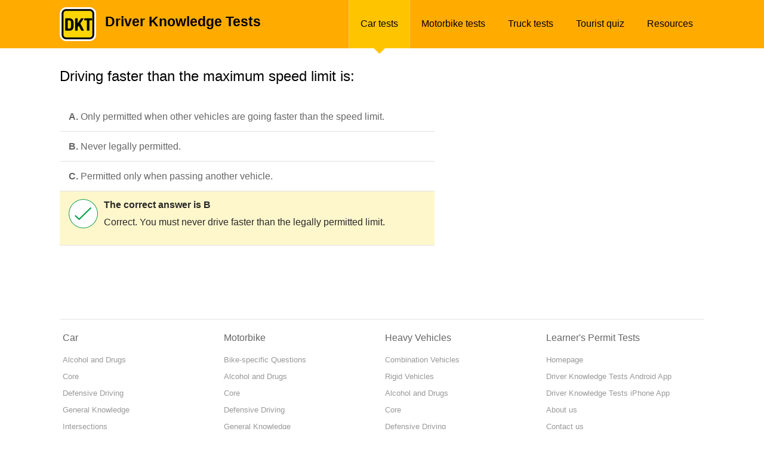

--- FILE ---
content_type: text/html; charset=UTF-8
request_url: https://driverknowledgetests.com/learners-permit-questions/tourist/speed-limits/880-driving-faster-than-the-maximum-speed-limit-tourist/
body_size: 13664
content:


<!DOCTYPE html PUBLIC "-//W3C//DTD XHTML 1.0 Transitional//EN" "http://www.w3.org/TR/xhtml1/DTD/xhtml1-transitional.dtd">
<html xmlns="http://www.w3.org/1999/xhtml">
<head>

    <meta http-equiv="Content-Type" content="text/html; charset=UTF-8"/>
            <title>Australian Driver Knowledge Test online – practice for free | Driver Knowledge Test</title>
    <meta name="description" content="Drivers Knowledge Test questions that you can practice for free for car, motorbike or heavy vehicle"/>
    <meta name=viewport content="width=device-width, initial-scale=1">

    
    <style type="text/css">
        html,body,div,span,applet,object,iframe,h1,h2,h3,h4,h5,h6,p,blockquote,pre,a,abbr,acronym,address,big,cite,code,del,dfn,em,img,ins,kbd,q,s,samp,small,strike,strong,sub,sup,tt,var,b,u,i,center,dl,dt,dd,ol,ul,li,fieldset,form,label,legend,table,caption,tbody,tfoot,thead,tr,th,td,article,aside,canvas,details,embed,figure,figcaption,footer,header,hgroup,menu,nav,output,ruby,section,summary,time,mark,audio,video{margin:0;padding:0;border:0;font-size:100%;font:inherit;vertical-align:baseline}article,aside,details,figcaption,figure,footer,header,hgroup,menu,section{display:block}body{line-height:1}ol,ul{list-style:none}blockquote,q{quotes:none}blockquote:before,blockquote:after,q:before,q:after{content:'';content:none}table{border-collapse:collapse;border-spacing:0}a{text-decoration:none}body{display:block}strong{font-weight:700}h1{font:32px/32px "Helvetica", Arial, sans-serif}h2{font:24px/24px "Helvetica", Arial, sans-serif;padding:0 0 10px}h3{font:20px/20px "Helvetica", Arial, sans-serif;padding:20px 0 10px}ol{color:#666;font:15px/18px "Helvetica", Arial, sans-serif;list-style-position:outside;list-style-type:decimal;margin:5px 0;padding-left:20px}ol li{padding:3px 0}ul{color:#666;font:15px/20px "Helvetica", Arial, sans-serif;list-style-position:outside;list-style-type:disc;margin:5px 0;padding-left:20px}ul li{padding:3px 0}a{color:#0e9d4b;text-decoration:none}a:hover{text-decoration:underline}.yellow{background-color:#fff7cc}p.yellow{padding:7px 15px}h2.heading-type{color:#282828;font:30px/30px "Helvetica", Arial, sans-serif;padding:0 0 10px 10px}.headerwrapper img.mobil-logo,#mobil-menu-link,.mobil-select,.mobil-social,.mobil-home-title{display:none}#home #header{background-color:#ffab00;height:150px;position:relative;width:100%}#home .header-container{height:113px;margin:0 auto;width:980px}#home .header-container .logo{float:left;height:84px;margin-right:30px;padding-top:29px;width:88px}#home .header-container h1.title{color:#000;font:bold 42px/42px "Helvetica Neue Bold", Arial, sans-serif;padding-top:33px}#home .header-container span.subtitle{color:#fff;font:26px/43px "Helvetica Neue Regular", Arial, sans-serif}#home .home-white-decor{background-color:#fff;bottom:8px;height:1px;left:0px;position:absolute;width:100%}#home .home-green-decor{background-color:#0e9d4b;bottom:0;height:8px;left:0;position:absolute;width:100%}.home-grey-decor{background-color:#e2e2e2;height:1px;width:100%}.home-yellow-decor{background-color:#ffd500;height:2px;width:100%}.home-yellow-decor.pod{margin-left:10px;width:670px}#inner .headerwrapper{background-color:#ffab00;color:#000;height:81px}#inner .headerwrapper .logo{float:left;margin-top:12px}#inner span.title{float:left;font:700 23px/23px "Helvetica", Arial, sans-serif;margin:25px 0 0 15px}.headerwrapper .margin{height:81px;margin:0 auto;width:980px}.headerwrapper ul.menu{float:right;font:12px/12px "Helvetica", Arial, sans-serif;height:81px;list-style:none;margin:0;padding-top:0;position:relative}.headerwrapper ul.menu li{float:left;height:92px;padding-top:0;position:static;width:auto}.headerwrapper ul.menu li.selected{background:url("/images/yellow-triangle.png") center 81px no-repeat transparent;z-index:999}.headerwrapper ul.menu li.selected a{background-color:#ffc400;border-left:1px solid #ffc857;border-right:1px solid #ffc857}.headerwrapper ul.menu li a:hover{background-color:#ffc400}.headerwrapper ul.menu li a{color:#000;display:block;font:16px/18px "Helvetica", Arial, sans-serif;height:19px;padding:31px 19px;text-decoration:none;vertical-align:bottom;width:auto}.content-wrapper{background-color:#fff;margin:20px auto 0;position:relative;width:980px}.content-wrapper.content-wrapper--ads{box-sizing:border-box;margin-left:auto;margin-right:auto;padding-left:5px;padding-right:5px;width:100%}@media screen and (min-width: 990px){.content-wrapper.content-wrapper--ads{padding-left:0;padding-right:0;width:980px}}@media screen and (min-width: 1100px){.content-wrapper.content-wrapper--ads{width:1080px}}.content-wrapper--ads{box-sizing:border-box;margin-left:auto;margin-right:auto;padding-left:5px;padding-right:5px;width:100%}@media screen and (min-width: 990px){.content-wrapper--ads{padding-left:0;padding-right:0;width:980px}}@media screen and (min-width: 1100px){.content-wrapper--ads{width:1080px}}.started{height:125px;padding-top:30px;width:100%}.started p{float:left;width:80%}.sociable{float:right;height:65px;padding-top:10px;position:relative;width:170px}.sociable .twitter-b{margin-right:0 !important}.sociable .fb-wrapper,.sociable .g-plusone-b,.sociable .twitter-b{display:block;float:left !important;height:70px;margin-right:4px}p{color:#666;font:16px/23px "Helvetica", Arial, sans-serif;padding-bottom:9px}p.small-normal{color:#666;font:14px/19px "Helvetica", Arial, sans-serif;padding-bottom:11px;padding-top:1px}p.small-normal a{color:#0e9d4b}p.small-normal a:hover{color:#0e9d4b;text-decoration:underline}.pod-homepage{float:left;height:200px;margin-left:29px;position:relative;width:223px}.pod-homepage.first{margin-left:0}.pod-homepage.last{float:right}.pod-homepage h3{margin-bottom:12px;padding:0}.pod-homepage h3 a{color:#0e9d4b;font:700 20px/20px "Helvetica", Arial, sans-serif;text-decoration:none}.pod-homepage h3 a:hover{text-decoration:underline}#home .content-wrapper h2{color:#282828;font:24px/24px "Helvetica", Arial, sans-serif;padding:22px 0 29px}h2.testimonials-header{padding-bottom:25px !important}h2.question-header{color:#666;float:left;font:16px/16px "Helvetica", Arial, sans-serif;margin-bottom:12px;padding:0}.breadcrumbs{color:#666;float:right;font:13px/13px "Helvetica", Arial, sans-serif}.breadcrumbs a{color:#0e9d4b}.breadcrumbs a:hover{text-decoration:underline}a.pod-link-img{display:block;height:126px;width:223px}a.pod-link-img img{height:126px;width:223px}.home-green-button{background:url("/images/pod-arrow.png") 202px 11px no-repeat #0e9d4b;-webkit-border-bottom-left-radius:3px;border-bottom-left-radius:3px;-webkit-border-bottom-right-radius:3px;border-bottom-right-radius:3px;-moz-border-radius-bottomleft:3px;-moz-border-radius-bottomright:3px;height:38px;margin-top:1px;width:100%}.home-green-button:hover{background-color:#32ac66}.home-green-button a{display:block;padding:11px 0;width:100%}.home-green-button a:hover{text-decoration:none}.home-green-button a span{color:#fff;font:700 16px/16px "Helvetica", Arial, sans-serif;padding-left:15px}.green-button{background-color:#0e9d4b;-webkit-border-radius:3px;-moz-border-radius:3px;border-radius:3px;height:40px;text-align:center;width:180px}.green-button a{display:block;height:40px;text-decoration:none;width:180px}.green-button a:hover{text-decoration:none}.green-button a span{color:#fff;font:bold 16px/40px "Helvetica Neue Bold", Arial, sans-serif}.green-button:hover{background-color:#32ac66}ul.home-style{list-style:none;list-style-position:inside}ul.home-style li{background:url("/images/list-style.png") 3px 10px no-repeat transparent;color:#666;font:14px/18px "Helvetica Neue Regular", Arial, sans-serif !important;padding:4px 0 4px 17px}.testimonial{background:url("/images/quotes.png") 0 3px no-repeat transparent;color:#666;font:13px/20px "Helvetica Neue Regular", Arial, sans-serif !important;margin-bottom:30px;padding:0 0 0 12px;width:90%}.testimonial span{display:block;margin-bottom:10px}.testimonial span.author{font-weight:bold;margin-bottom:0}p.lrg span.question-text{color:#282828;font:24px/24px "Helvetica", Arial, sans-serif;margin:25px 0 30px}.content-wrapper.results .question-wrapper{float:left}@media screen and (min-width: 980px){.content-wrapper--ads .question-wrapper{float:left;width:630px}}@media screen and (max-width: 999px){.content-wrapper--ads .question-wrapper ul#questions{width:100%}}.question-wrapper+#sidebar{float:right}.question-wrapper+#sidebar .media{float:right}.question-wrapper.full-size{width:980px !important}span.report{color:#999;float:right;font:13px/13px "Helvetica", Arial, sans-serif}span.report a{color:#0e9d4b}span.report a:hover{text-decoration:underline}span.progress-title{color:#666;float:left;font:16px/16px "Helvetica", Arial, sans-serif}ul#questions{border-top:1px solid #e2e2e2;list-style-type:none;margin-top:20px;padding:0;width:628px}ul#questions li{border-bottom:1px solid #e2e2e2;margin:0;padding:13px 0 3px 15px}ul#questions.spec li{padding:10px 0 10px 15px}ul#questions.spec li a{font:14px/17px "Helvetica", Arial, sans-serif;color:#0e9d4b;text-decoration:underline;margin:10px 0px}ul#questions.spec li a:hover{color:#ffab00;text-decoration:none}.sub{border:none;float:right;padding-top:6px;text-align:right}.q-inner .radio{float:left;margin:auto 20px auto 0;width:20px}.text{font:16px/16px "Helvetica", Arial, sans-serif}.text h3{margin:6px 0px 12px 0px}#questions.wtborder{border-top:none}span.letter{color:#282828;font:700 16px/16px "Helvetica", Arial, sans-serif;margin-right:5px}.q-inner .radio input{margin-top:7px !important}span.correct{background:url("/images/correct-big.png") 0 0 no-repeat transparent;float:left;height:49px;padding-right:10px;width:49px}span.incorrect{background:url("/images/incorrect-big.png") 0 0 no-repeat transparent;float:left;height:49px;padding-right:10px;width:49px}.statistics{float:left}.statistics .q-right{height:25px;padding-top:10px;width:300px}.stat-correct span,.stat-incorrect span{font:16px/16px "Helvetica", Arial, sans-serif}.stat-correct{background:url("/images/correct.png") 0 0 no-repeat transparent;color:#0e9d4b;float:left;height:25px;margin-right:25px;padding:5px 0px 0px 30px;width:auto}.stat-incorrect{background:url("/images/incorrect.png") 0 0 no-repeat transparent;color:#f83936;float:left;height:25px;padding:5px 0px 0px 30px;width:auto}.alignright{float:right;padding:0 0 0 15px}#questionresult .alignright{padding-right:10px}#questionresult{background-color:#fff7cc;padding:13px 15px 13px 15px !important}span.result-bold{color:#282828;font:700 16px/19px "Helvetica", Arial, sans-serif}span.result-normal{color:#282828;font:400 16px/19px "Helvetica", Arial, sans-serif;margin-top:10px}.sidebar-ads{display:none}.ad-slot-sidebar-1-q{display:none !important}.leaderboard-atf{margin:15px 0}@media screen and (min-width: 601px){.ad-top-sticky{display:none}}.ad-top-sticky #DKT_Top_Sticky div{width:100% !important}.ad-top-sticky #DKT_Top_Sticky div iframe{display:block;margin:2.5px auto}@media screen and (max-width: 600px){.content-wrapper--quiz{margin-top:0}}@media screen and (max-width: 1000px){#DKT_Leaderboard_ATF_2 div,#DKT_Leaderboard_BTF_2 div{display:block !important;margin:0 auto}#DKT_Leaderboard_ATF_2 div iframe,#DKT_Leaderboard_BTF_2 div iframe{display:block;margin:15px auto}}@media screen and (min-width: 980px) and (max-width: 1099px){.ad-slot-sidebar-1-q{display:block !important}}@media screen and (min-width: 1100px){.content-wrapper--ads,.margin.margin--ads{width:1080px}.sidebar-ads{display:block;float:right;max-width:320px;padding-top:15px}.quiz-block{float:left;width:758px}.quiz-block .question-wrapper,.quiz-block #questions{width:100%}}@media screen and (max-width: 1000px){.content-wrapper--ads #sidebar,.content-wrapper--ads .sub-skyscraper{display:none}}@media screen and (max-width: 500px){.results.content-wrapper--ads{width:100% !important}}@media screen and (max-width: 979px){.question-wrapper--results-page{width:100%}}.pod-fullwidth{height:auto;margin:15px 0px;position:relative;width:980px}.pod-fullwidth .social-pod{display:block;float:right;height:auto;width:170px}.pod-fullwidth .social-pod div{float:left !important;margin-right:10px !important}.pod-fullwidth .social-pod div.last{margin-right:0px !important}.pod-fullwidth h2{color:#282828;font:30px/30px "Helvetica", Arial, sans-serif;padding:5px 0px 10px 10px}.pod-fullwidth p.head-overview{font:13px/19px "Helvetica", Arial, sans-serif;padding:10px 10px 10px 15px}.pod-fullwidth .overview{float:left;height:170px;width:680px}.pod-fullwidth .image{float:left;height:170px;width:300px}.image.car-img{background:url("/images/car-section.jpg") center center no-repeat transparent}.image.heavy-img{background:url("/images/truck-section.jpg") center center no-repeat transparent}.image.motorbike-img{background:url("/images/motorbike-section.jpg") center center no-repeat transparent}.image.tourist-img{background:url("/images/tourist-section.jpg") center center no-repeat transparent}.overview .lrg{padding:0px 0px 0px 15px}.overview-wrapper{float:left;height:auto;position:relative;width:675px}.pod-inner{float:left;height:255px;margin:5px 15px 0px 0px;padding:0 0 30px;width:210px}.pod-inner h3{font:19px/19px "Helvetica", Arial, sans-serif;margin-bottom:12px}.pod-inner h3 a{color:#0e9d4b;text-decoration:none}.pod-inner h3 a:hover{text-decoration:underline}.pod-inner .image{border:1px solid #e4e4e4;height:83px;width:208px}.pod-inner p{color:#666;font:14px/18px "Helvetica", Arial, sans-serif;height:84px;margin:0;padding:8px 5px}.overview-both{height:auto;padding:20px 0px;width:100%}.overview-both p{color:#666;font:14px/19px "Helvetica", Arial, sans-serif}#advertisement-top{margin:15px 0}#advertisement-bottom{margin-top:15px}.content-wrapper.results{margin-top:20px}.content-wrapper.results .breadcrumbs{float:right;font-size:13px;line-height:13px}.results h2{color:#666;font:16px/16px "Helvetica", Arial, sans-serif;margin-bottom:17px}.results h3{color:#282828;font:24px/24px "Helvetica", Arial, sans-serif;margin:20px 0px 0px}.question-wrapper{margin:15px 0px 23px 0px}.subject{background-color:#fff7cc;height:116px;padding:28px 28px 24px 28px;position:relative;text-align:center;width:575px}.subject span{color:#282828;font:16px/19px "Helvetica", Arial, sans-serif}span.useful{color:#666;font:16px/19px "Helvetica", Arial, sans-serif}span.useful a{color:#0e9d4b;text-decoration:none}span.useful a:hover{text-decoration:underline}span.score{color:#282828;font:24px/24px "Helvetica", Arial, sans-serif}ul#questions-wrong{list-style:none;margin-top:30px;padding-left:0px}ul#questions-wrong li.wrong-answers{border-top:1px solid #e2e2e2;display:block;height:auto;padding:20px 0px 10px 20px;position:relative}ul#questions-wrong li.wrong-answers .text-part{float:left;height:auto;width:430px}ul#questions-wrong li.wrong-answers .link-part{float:right;height:inherit;margin:auto;width:150px}.column1{width:70%}.column2{padding-left:15px;text-align:center;vertical-align:middle;width:30%}ul#questions-wrong li.wrong-answers p{color:#666;font:16px/16px "Helvetica", Arial, sans-serif}ul#questions-wrong li.wrong-answers p.correct{font-weight:700}ul#questions-wrong li.wrong-answers a.wrong-answer-link{background:url("/images/green-arrow.png") 143px 2px no-repeat transparent;color:#0e9d4b;display:block;font:16px/16px "Helvetica", Arial, sans-serif;width:150px}ul#questions-wrong li.wrong-answers a.wrong-answer-link:hover{text-decoration:underline}li.yellow-lrg{background-color:#fff7cc;border:none !important;color:#282828;font:16px/16px "Helvetica", Arial, sans-serif;height:40px;padding:25px 0px 0px 20px}.boxes-correct-answers{margin-top:8px}.result-sociable{margin-top:24px}.result-sociable span{clear:left;color:#666;float:left;font:16px/16px "Helvetica", Arial, sans-serif}.app-store{background:url("/images/app-store.png") 0 0 no-repeat transparent;float:left;height:54px;margin:20px 72px 0px 64px;width:179px}.google-play{background:url("/images/google-play.png") 0 0 no-repeat transparent;float:left;height:54px;margin:20px 64px 0px 72px;width:179px}.result-sociable .sociable{padding-top:20px}.results-inner{margin:0px 0px 15px 0px}.results-page-ads{display:none}@media screen and (min-width: 980px){.results-page-ads{display:block;float:right;margin-top:15px}}@media screen and (min-width: 1100px){.content-wrapper.results{width:1080px}}.button-wrapper{background:url("../images/pod-arrow.png") no-repeat scroll 186px 11px #0e9d4b;-webkit-border-radius:3px;-moz-border-radius:3px;border-radius:3px;height:38px;margin-right:5px;margin-top:1px;width:100%}.button-wrapper:hover{background-color:#32ac66}.button-wrapper.rounded{background-image:none;float:left;margin-right:15px;width:215px}.button-wrapper.rounded2{background-image:none;float:left;margin-right:20px;width:100px}.button-wrapper.rounded2 a{padding:11px 0px;text-align:center;text-decoration:none}.button-wrapper.rounded2 a:hover,.button-wrapper a:hover,.button-wrapper a.take-button:hover{text-decoration:none}.button-wrapper a{display:block;padding:11px 0px 11px 0px;text-align:center;text-decoration:none}.button-wrapper a.take-button{text-align:left;text-decoration:none}.button-wrapper a.take-button span{padding-left:15px}.button-wrapper a span{color:#fff;font:700 15px/15px "Helvetica", Arial, sans-serif}.button-wrapper.classic{background-image:none;text-align:center}.button-wrapper.classic a{padding:12px 0px;text-decoration:none}#next_btn .button-wrapper.classic,#onchange .button-wrapper.classic{border:none;color:#fff;float:right;font:16px/16px "Helvetica", Arial, sans-serif;width:139px}#jumpMenu{float:left;font-size:12px;padding:8px;width:240px}.heavy-radio{float:right;font:14px/14px "Helvetica", Arial, sans-serif;margin:7px 10px 0px 0px}#sidebar{float:right;height:auto;margin-top:10px;min-height:300px;position:relative;width:300px}#sidebar2{background-color:#fff;float:right;height:auto;min-height:280px;position:relative;width:305px}#faq-sidebar{float:right;height:auto;min-height:300px;position:relative;width:300px}#sidebar2 .media.first{padding-top:0px}#sidebar2 .media{padding-top:10px}#sidebar .media{border:1px solid #fff;bottom:0px;display:block;float:right;position:inherit}#leaderboard{clear:both;height:auto;margin-bottom:19px;min-height:92px;position:relative;width:980px}#leaderboard .leaderboard-wrapper{border:1px solid #fff;display:block}#progress{height:98px;width:100%;z-index:89}#progress .p-decor{height:19px;left:0px;position:absolute;top:0px;width:100%}#progress .p-decor .pdb{background-color:transparent;box-shadow:-1px 0 0 0 #fff inset;float:left;height:19px}#progress .p-decor .pdb.last{border-right:none}#progress .progressbar-wrapper{background-color:#fff7cc;height:19px;position:relative;z-index:99}.block{background-color:transparent;box-shadow:-1px 0 0 0 #fff inset;float:left;height:19px;z-index:95}.block.red{background-color:#f83936}.block.green{background-color:#0e9d4b}.white{color:#fff !important}li.white a.mm-subopen::before{border-color:#fff !important}.column{height:auto;width:100%}.column .col-span2{float:left;width:480px}.column .col-span2.last{float:right}.column .col-span4.footer-links{box-sizing:border-box;float:left;padding-left:5px;padding-right:5px;width:25%}.column .col-span4.first{float:left;width:245px}.column .col-span4.second{float:left;padding-left:9px;width:236px}.column .col-span4.third{float:left;padding-left:15px;width:230px}.column .col-span4.last{float:left;padding-left:22px;width:223px}.column-colspan2{width:100%}.column-colspan2 .col2-span2{float:left;width:51%}.column-colspan2 .col2-span2.last{float:right;margin-left:2%;width:47%}.light-yellow{background-color:#fff7cc}.cleared{clear:both;height:1px;width:100%}.decor{height:1px;width:100%}.mini-decor{display:block;height:10px;width:20px}.h5{height:5px}.h10{height:10px}.h15{height:15px}.h20{height:20px}.h25{height:25px}.h28{height:28px}.m15{margin:15px}.mb12{margin-bottom:12px}.mb20{margin-bottom:20px}.ml10{margin-left:10px}.mr40{margin-right:40px}.wd270{width:270px}.wd125h52{height:52px;margin-right:25px;width:125px}.wd175h52{height:52px;margin-right:25px;width:175px}.wd125h52.lasted{margin-right:0px}.wd175h52.lasted{margin-right:0px}.lfbt{float:left}.rgbt{float:right}#footer{height:auto;position:relative;width:100%}#footer .column{padding-top:23px}#footer .footer-container{box-sizing:border-box;margin-left:auto;margin-right:auto;padding-left:5px;padding-right:5px;width:100%}@media screen and (min-width: 990px){#footer .footer-container{padding-left:0;padding-right:0;width:980px}}@media screen and (min-width: 1100px){#footer .footer-container{width:1080px}}#footer h4{color:#666;font:16px/16px "Helvetica Neue Regular", Arial, sans-serif}#footer ul{list-style:none outside;margin:0px;padding:15px 0px 7px 0px}#footer ul li{padding-bottom:5px}#footer ul li a{color:#999;font:13px/13px "Helvetica Neue Regular", Arial, sans-serif;text-decoration:none}#footer ul li a:hover{color:#0e9d4b}#footer .copyright{background:url("/images/dt-logo-mini.png") 0 25px no-repeat transparent;color:#999;font:13px/13px "Helvetica Neue Regular", Arial, sans-serif;padding:33px 0px 86px 40px;width:auto}#footer .copyright span{width:auto}.special{padding:5px 13px 26px 13px;width:444px !important}.special2{padding-left:3px;width:477px !important}.special h2{padding-bottom:27px !important}.special p{font:14px/19px "Helvetica Neue Regular", Arial, sans-serif !important;padding-bottom:10px !important}.special p.lineh{font:14px/21px "Helvetica Neue Regular", Arial, sans-serif !important;padding-bottom:35px !important}span.italic{font-style:italic !important}.leftbox,.rightbox{margin-left:0px}.question-desc{clear:left;float:left;margin:15px 15px 10px 15px;width:640px}nav#mobil-menu ul li{color:#ffc400;font:35px/35px "Helvetica", Arial, sans-serif}nav#mobil-menu ul.mm-opened li.mm-subtitle{color:#fff;font:32px/32px "Helvetica", Arial, sans-serif}nav#mobil-menu ul#mm-0 li{border-top:1px solid #8b8b8b}nav#mobil-menu ul#mm-0 li.clearing,nav#mobil-menu ul#mm-0 li.homing,nav#mobil-menu ul#mm-0 li.mm-subtitle,nav#mobil-menu ul#mm-0 li.close.mains{border-top:none !important}nav#mobil-menu ul#mm-0 li.lastest{border-bottom:1px solid #8b8b8b}nav#mobil-menu ul#mm-0 li a,nav#mobil-menu ul#mm-0 li.white a,nav#mobil-menu ul#mm-0 li.lastest a{padding:25px 50px 25px 40px}.mm-list>li>a{font-size:28px}nav#mobil-menu ul#mm-0 li a.mm-subopen{padding:0 !important}nav#mobil-menu ul#mm-1 li,nav#mobil-menu ul#mm-2 li,nav#mobil-menu ul#mm-3 li,nav#mobil-menu ul#mm-4 li,nav#mobil-menu ul#mm-5 li,nav#mobil-menu ul#mm-6 li,nav#mobil-menu ul#mm-7 li{color:#ffc400;font:32px/32px "Helvetica", Arial, sans-serif}.white-spec{color:#fff !important;font:40px/40px "Helvetica", Arial, sans-serif !important;padding:40px 50px 25px 0px !important}li.close{background:url("/images/gray-menu-cross.png") 32px 42px no-repeat #333;height:120px;position:absolute !important;right:0;top:0;width:100px}li.close.mains{background:url("/images/gray-menu-cross.png") 32px 42px no-repeat #333;height:120px;position:absolute !important;right:0;top:0;width:100px}li.close a{height:120px;padding:0 !important;width:100px}li.close.mains a{height:120px;padding:0 !important;width:100px}h4{color:#282828;font:16px/22px "Helvetica Neue Regular", Arial, sans-serif}ul#faq-form{list-style-type:none;margin-top:20px;padding-left:0px;width:628px}ul#faq-form li{border-top:1px solid #e2e2e2;margin:0;padding:15px 0 15px 15px}ul#faq-form li.validation{background:#fff7cc;color:#666;font:700 14px/17px "Helvetica", Arial, sans-serif}ul#faq-list{list-style-type:none;margin-right:10px;padding-left:0px;width:290px}ul#faq-list li{border-top:1px solid #e2e2e2;padding:15px 0 5px 15px}ul#faq-list li p{font:14px/17px "Helvetica", Arial, sans-serif}ul#faq-list li p.bold{font-weight:700}.form-label{color:#666;float:left;font:700 14px/19px "Helvetica", Arial, sans-serif;margin-bottom:5px;width:170px}.smb-button-contact{float:right;width:150px}.smb-button-contact input{border:none;color:#fff;font:16px/16px "Helvetica", Arial, sans-serif}ul.withoutp,ol.withoutp{padding-left:0px}.errors-msg{background-color:#f00;padding:15px 30px}.errors-msg p{color:#000;font:14px/14px "Helvetica", Arial, sans-serif;padding-bottom:4px}.form-field{display:block}.form-field textarea,.form-field input{width:70%}.form-field textarea{height:50px}h1.heading-type{padding:0px 0px 10px 10px}.form-label span{background:url("/images/star.png") 3px 3px no-repeat transparent;display:inline-block;height:20px;width:20px}p.q-link-only a{font:14px/17px "Helvetica", Arial, sans-serif}.fb-fan-block{float:left;height:300px;margin-right:29px;width:300px}.g-fan-block{float:left;height:300px;width:300px}.subject{min-height:140px;padding:24px 28px 14px 28px}.subject.sub-incorr{height:155px}.result-button{background:url("/images/pod-arrow.png") 242px 11px no-repeat #0e9d4b;-webkit-border-radius:3px;-moz-border-radius:3px;border-radius:3px;display:block;float:left;height:40px;margin:0px 14px 9px 12px;width:261px}.result-button:hover{background-color:#32ac66}.result-button a span{color:#fff;font:700 15px/40px "Helvetica", Arial, sans-serif}.result-button a:hover{text-decoration:none}.resp-off{display:block !important}.resp-on{display:none !important}.content-wrapper.question-view #leaderboard{width:100%}.content-wrapper.question-view #leaderboard .leaderboard-wrapper.view{height:90px;width:100%}.content-wrapper.question-view #leaderboard .leaderboard-wrapper.view .adslot_1{display:inline-block;height:90px;margin:0 auto;width:970px}.sub-skyscraper{display:block;float:right;margin-bottom:20px;margin-top:20px;width:300px}#DKT_Sidebar_1,#DKT_Sidebar_2,#DKT_Sidebar_3{margin-bottom:15px}@media only screen and (min-width: 768px) and (max-width: 1000px){.headerwrapper img.mobil-logo,#mobil-menu-link,.mobil-select,.mobil-social,.mobil-home-title{display:block}#mobil-menu-link{background:url("/images/mobil-menu-img.png") 89px 0px no-repeat transparent;color:#fff;float:right;font:30px/30px "Helvetica", Arial, sans-serif;height:31px;margin-top:42px;text-decoration:none !important;width:130px}.headerwrapper img.normal-logo,.headerwrapper ul.menu,#home #header .home-white-decor,#home #header .home-green-decor{display:none !important}p,p.small-normal{color:#666;font:19px/27px "Helvetica", Arial, sans-serif;padding-bottom:9px}.started p{float:left;width:100%}#inner .headerwrapper{background-color:#ffab00;color:#000;height:120px}#inner .headerwrapper .logo{margin-top:18px}#inner span.title{font:700 26px/42px "Helvetica", Arial, sans-serif;margin:38px 0 0 32px}.headerwrapper .margin{height:120px;margin:0 auto;width:90%}}
                    @media only screen and (min-width : 0px) and (max-width : 1000px) {
.headerwrapper img.mobil-logo, #mobil-menu-link, .mobil-select, .mobil-social, .mobil-home-title { display: block; }
#mobil-menu-link { width: 130px; height: 31px; float: right; font: 30px/30px "Helvetica", Arial, sans-serif; color: #fff; background: url("/images/mobil-menu-img.png") 89px 0px no-repeat transparent; margin-top: 42px; text-decoration: none !important; }
#sidebar2, .image.car-img, .image.motorbike-img, .image.heavy-img, .image.tourist-img, .headerwrapper img.normal-logo, .headerwrapper ul.menu, .overview .home-yellow-decor, .lrg select, .social-pod, #footer .footer-container .column, #footer .footer-container .decor.h5, #home .header-container span.subtitle, #home #header .home-white-decor, #home #header .home-green-decor { display: none !important; }
p, p.small-normal { font: 19px/27px "Helvetica", Arial, sans-serif; color: #666; padding-bottom: 9px; }
.started p { width: 100%; float: left; }
#inner .headerwrapper { background-color: #ffab00; color: #000; height: 120px; }
#inner .headerwrapper .logo { margin-top: 18px; }
#inner span.title { font: 700 26px/42px "Helvetica", Arial, sans-serif; margin: 38px 0px 0px 32px; }
.headerwrapper .margin { height: 120px; margin: 0 auto; width: 90%; }
.content-wrapper { width: 90%; overflow: hidden; }
.pod-fullwidth, .pod-fullwidth .overview {  width: 100%; height: auto; }
.pod-fullwidth .overview { border-bottom: 1px solid #e2e2e2; }
.overview .lrg { padding: 0px; }
.pod-fullwidth h2 { font: 700 32px/32px "Helvetica", Arial, sans-serif; }
.pod-fullwidth .overview h2 { clear: left; padding: 25px 0px 25px 0px; }
.pod-fullwidth p.head-overview { font: 19px/27px "Helvetica", Arial, sans-serif; padding: 10px 0px 10px 0px; }
.breadcrumbs { font: 18px/18px "Helvetica", Arial, sans-serif; float: left; }
.mobil-select { padding-top: 15px; clear: both; display: block; }
.mobil-select a { font: 26px/26px "Helvetica", Arial, sans-serif; text-decoration: none; color: #0e9d4b; margin-bottom: 40px; }
.mobil-select a:hover { text-decoration: underline; }
.mobil-select .select-left { float: left; width: 290px; }
.mobil-select .select-left a { float: left; }
.mobil-select .select-right { float: right; width: 290px; }
.mobil-select .select-right a { float: left; }
.button-wrapper { width: 100%; height: 43px; margin-top: 1px; background: url("../images/pod-arrow-mobil.png") no-repeat scroll 96% 11px #0e9d4b; -webkit-border-radius: 4px; -moz-border-radius: 4px; border-radius: 4px; }
.button-wrapper.rounded { width: 100%; height: 80px; }
.button-wrapper.rounded2 { width: 45%; margin-right: 0; float: none; height: 80px; }
.button-wrapper.rounded2 a { padding: 22px 0px 12px 0px; text-align: center; }
.button-wrapper.rounded2.lefh { float: left; }
.button-wrapper.rounded2.righ { float: right; }
.button-wrapper.rounded { width: 100%; height: 80px; background-image: none; float: left; margin-right: 15px; }
.button-wrapper a { padding: 22px 0px 12px 0px; text-align: center; }
.button-wrapper a span { font: 700 32px/32px "Helvetica", Arial, sans-serif; }
.lrg .button-wrapper.rounded { margin-bottom: 30px; }
.lrg .button-wrapper.rounded2 { margin-bottom: 40px; }
.heavy-radio { float: right; font: 24px/24px "Helvetica", Arial,sans-serif; margin: 0 6% 30px 0; }
.pod-inner .button-wrapper a { display: block; padding: 11px 0px 12px 18px; text-align: left; font: 24px/24px "Helvetica", Arial, sans-serif; }
.pod-inner .button-wrapper a span { font: 24px/24px "Helvetica", Arial, sans-serif; }

/* Landing Page */
.overview-wrapper { width: 100%; }
.pod-inner { width: 45%; height: auto; margin-right: 0px; }
.pod-inner:nth-child(odd) { margin-right: 9%; }
.pod-inner h3 { font: 30px/30px "Helvetica", Arial, sans-serif; }
.pod-inner p { height: 145px; font: 22px/28px "Helvetica", Arial, sans-serif; }
.pod-inner .image { min-height: 150px; width: 100%; }
.overview-both p { font: 18px/24px "Helvetica", Arial, sans-serif; margin-bottom: 20px; }
#footer .footer-container { width: 90%; }
#footer .footer-container .home-grey-decor.lst {  display: none; }
#footer .footer-container .home-grey-decor { display: block; }
#footer .copyright { background: url("/images/dt-logo-mini-mobil.png") 0 55px no-repeat transparent; font: 26px/32px "Helvetica", Arial, sans-serif; padding: 55px 0px 86px 94px; }

/* Home */
#home #header { height: 120px; }
#home .header-container { width: 90%; height: 120px; }
#home .header-container .logo { padding-top: 17px; margin-right: 32px; }
#home .header-container h1.title { font: 700 28px/42px "Helvetica", Arial, sans-serif; padding-top: 38px; }
#home .header-container a#mobil-menu-link { position: absolute; top: 0px; right: 32px; }
#home h2.mobil-home-title { font: 700 32px/32px "Helvetica", Arial, sans-serif; }
#home .home-grey-decor { display: none; }
#home .content-wrapper h2 { font: 32px/32px "Helvetica", Arial, sans-serif; padding: 10px 0px 10px 0px; }
ul.home-style li { font: 19px/27px "Helvetica", Arial, sans-serif !important; padding: 4px 0px 15px 30px; background: url("/images/list-style-mobil.png") 0px 12px no-repeat transparent; }
.pod-homepage { position: relative; width: 45%; height: auto; margin: 45px 0px 0px 0px; }
.pod-homepage.first, .pod-homepage.third { float: left; }
.pod-homepage.second, .pod-homepage.last { float: right; }
.pod-homepage h3 a { font: 30px/30px "Helvetica", Arial, sans-serif; }
.home-green-button { height: 47px; background: url("/images/pod-arrow-mobil.png") 96% 14px no-repeat #0e9d4b; }
.home-green-button a { width: 95%; padding: 12px 0px 12px 18px; }
.home-green-button a span { font: 24px/24px "Helvetica", Arial, sans-serif; }
a.pod-link-img { width: 100%; height: auto; display: block; }
a.pod-link-img img { width: inherit; height: inherit; }

/* Column */
.column .col-span2, .column .col-span2.last, .column-colspan2 .col2-span2, .column-colspan2 .col2-span2.last { width: 100%; float: left; margin-left: 0px; }
.special2 { width: 100% !important; }
.column .col-span2.last.light-yellow.special { display: none; }
h2.testimonials-header { padding: 50px 0px 45px 0px !important; }
.testimonial { width: 100%; color: #666; font: 26px/31px "Helvetica", Arial, sans-serif !important; background: url("/images/quotes.png") 0px 3px no-repeat transparent; padding: 0px 0px 0px 12px; margin-bottom: 30px; }
.testimonial.first { display: block; }
.sociable { display: none; }

/* Question Description */
.content-wrapper.question-view .question-wrapper .minheight h2 { display: inline-block; width: 100%; }
.content-wrapper.question-view .question-wrapper .minheight h2 span.question-text { float: left; clear: left; font-size: 22px; line-height: 22px; padding: 10px 0 10px 0; display: block; }
.content-wrapper.question-view .question-wrapper .minheight h2 img.alignright { clear: left; text-align: center; float: none!important; max-width: 600px; width: auto; padding: 0; display: block; }
.content-wrapper.question-view .question-wrapper .minheight ul#questions { width: 100%; }
.content-wrapper.question-view .question-wrapper .minheight ul#questions li { padding: 20px 0 8px 20px; }
.content-wrapper.question-view .question-wrapper .minheight ul#questions li:first-child { border-top: 1px solid rgb(226, 226, 226); }
.content-wrapper.question-view .question-wrapper .minheight ul#questions li .letter { font-size: 28px; font-weight: bold; }
.content-wrapper.question-view .question-wrapper .minheight ul#questions li#questionresult { padding: 20px !important; }
.content-wrapper.question-view .question-wrapper .minheight ul#questions li#questionresult div span.correct { width: 70px; height: 70px; background-size: 70px 70px; padding-right: 20px; }
.content-wrapper.question-view .question-wrapper .minheight ul#questions li#questionresult div span.results-inner span.result-bold { font-size: 22px; line-height: 30px; }
.content-wrapper.question-view .question-wrapper .minheight ul#questions li#questionresult div span.results-inner .mini-decor { height: 17px; }
.content-wrapper.question-view .question-wrapper .minheight ul#questions li#questionresult div span.results-inner span.result-normal { font-size: 20px; line-height: 24px; }
.content-wrapper.question-view #leaderboard { width: 100%!important; height: 62px!important; max-height: 62px!important; min-height: 62px!important;  }
.content-wrapper.question-view #leaderboard .leaderboard-wrapper.view { width: 100%!important; height: 62px!important; }
.content-wrapper.question-view #leaderboard .leaderboard-wrapper.view .adslot_1 { display:block!important; width: 468px!important; height: 60px!important; margin: 0 auto!important; }
.content-wrapper.question-view .question-wrapper { width: 100%; }
.content-wrapper.question-view { width: 90%; }
.content-wrapper.question-view .question-desc { position: relative; width: 100%; margin: 10px 0; }
.content-wrapper.question-view #sidebar { display: none; }
.content-wrapper.question-view .question-desc  p { width: inherit; padding: 15px 0; margin: 0; font-size: 20px; line-height: 24px; }
.content-wrapper.question-view .question-desc  p img { max-width: 600px; width: 100%; height: auto!important; text-align: center; }
.content-wrapper.question-view .question-desc  p img.alignleft { max-width: 300px; width: 100%; height: auto!important; margin-right: 3%; }
.content-wrapper.question-view .question-desc h1 { font-size: 36px; line-height: 36px; padding: 15px 0; clear: both; }
.content-wrapper.question-view .question-desc h2 { font-size: 32px; line-height: 32px; padding: 10px 0; clear: both; }
.content-wrapper.question-view .question-desc h3 { font-size: 28px; line-height: 28px; padding: 10px 0; clear: both; }
.content-wrapper.question-view .question-desc h4 { font-size: 26px; line-height: 26px; padding: 10px 0; clear: both; }
.content-wrapper.question-view .question-desc h5 { font-size: 24px; line-height: 24px; padding: 10px 0; clear: both; }
.content-wrapper.question-view .question-desc h6 { font-size: 22px; line-height: 22px; padding: 10px 0; clear: both; }
.content-wrapper.question-view .question-desc > ul > li { font-size: 20px; line-height: 24px; }
.content-wrapper.question-view .question-desc table { font: 18px/21px "Helvetica", Arial, sans-serif;  }
.content-wrapper.question-view .question-desc p object { width: 640px!important; }
.content-wrapper.question-view .question-desc p object embed { width: 640px!important; }
.resp-off { display: none!important; }
.resp-on { display: block!important; }
.sub-skyscraper { display: block; float: none!important; margin: 20px auto 10px auto; width: 300px; }
.question-wrapper.full-size { width: 100%!important; margin: 15px auto 20px auto; }
.question-wrapper.full-size .minheight p { font: 24px/28px "Helvetica", Arial, sans-serif; }
.question-wrapper.full-size .minheight ul#questions { width: 100%!important; }
.question-wrapper.full-size .minheight ul#questions li { padding: 10px 0!important; }
.question-wrapper.full-size .minheight ul#questions li a { font-size: 20px; line-height: 1.2; }
h2.heading-type { padding-top: 20px; clear: left; }
}

@media only screen and (min-width : 751px) and (max-width : 1000px) {
    .content-wrapper.question-view .question-desc p iframe { width: 640px!important; }
    .content-wrapper.question-view .question-desc p object { width: 640px!important; }
    .content-wrapper.question-view .question-desc p object embed { width: 640px!important; }
}

@media only screen and (min-width : 0px) and (max-width : 750px) {
    .content-wrapper.question-view .question-desc p iframe { width: 100%!important; }
    .content-wrapper.question-view .question-desc p object { width: 100%!important; }
    .content-wrapper.question-view .question-desc p object embed { width: 100%!important; }
}

@media only screen and (min-width : 571px) and (max-width : 679px) {
    .mobil-select .select-left { float: left; width: 50%; }
    .mobil-select .select-left a { float: left; }
    .mobil-select .select-right { float: right; width: 50%; }
    .mobil-select .select-right a { float: right; }
}

@media only screen and (min-width : 0px) and (max-width : 570px) {
.mobil-select .select-right, .mobil-select .select-left { float: left; width: 100%; text-align: center; }
.mobil-select .select-right a, .mobil-select .select-left a { float: none; display: block; }
.pod-inner { width: 99% !important; }
.pod-homepage { width:  99% !important; }
#inner span.title { display: none; }
#mobil-menu-link { font: 25px/25px "Helvetica", Arial,sans-serif; }
#home .header-container h1.title { display: none; }
.sociable { display: none; }
#footer .copyright { font: 22px/28px "Helvetica", Arial, sans-serif; padding: 55px 0px 86px 65px; }
}

@media only screen and (min-width : 0px) and (max-width : 499px) {
    .content-wrapper {width: 95%!important;}
    #inner span.title { display: none; }
    .pod-inner .image { background-size: contain!important; }
    #footer .copyright { font: 20px/26px "Helvetica", Arial, sans-serif; padding: 55px 0px 45px 25px; }
}

@media only screen and (min-width : 0px) and (max-width : 400px) {
    .button-wrapper.rounded a.button.rounded span { font: 700 20px/32px "Helvetica", Arial, sans-serif; }
}

@media only screen and (min-width : 0px) and (max-width : 280px) {
    #mobil-menu-link span { display: none!important; }
}
            .mm-menu.mm-horizontal > .mm-panel { -webkit-transition: left 0.4s ease; -moz-transition: left 0.4s ease; -ms-transition: left 0.4s ease; -o-transition: left 0.4s ease; transition: left 0.4s ease; }
.mm-menu .mm-hidden { display: none; }
.mm-wrapper { overflow-x: hidden; position: relative; }
.mm-menu { position: absolute; top: 0; right: 0; width: 100%; height: 100%; display: block; padding: 0; background: inherit; overflow: hidden; z-index: 0; }
.mm-menu > .mm-panel { -webkit-box-sizing: border-box; -moz-box-sizing: border-box; -ms-box-sizing: border-box; -o-box-sizing: border-box; box-sizing: border-box; background: inherit; -webkit-overflow-scrolling: touch; overflow: scroll; overflow-x: hidden; overflow-y: auto; width: 100%; height: 100%; padding: 20px; position: absolute; top: 0; right: 100%; z-index: 0; }
.mm-menu > .mm-panel.mm-opened { right: 0%; }
.mm-menu > .mm-panel.mm-subopened { right: -40%; }
.mm-menu > .mm-panel.mm-highest { z-index: 1; }
.mm-menu .mm-list { padding: 0px 0; }
.mm-menu > .mm-list { padding: 0px 0 40px 0; }
.mm-panel > .mm-list { margin-left: -20px; margin-right: -20px; }
.mm-panel > .mm-list:first-child {padding-top: 0; }
.mm-list,
.mm-list > li { list-style: none; display: block; padding: 0; margin: 0; }
.mm-list { font: inherit; font-size: 14px; }
.mm-list a,
.mm-list a:hover { text-decoration: none; }
.mm-list > li { position: relative; }
.mm-list > li > a,
.mm-list > li > span { text-overflow: ellipsis; white-space: nowrap; overflow: hidden; color: inherit; line-height: 20px; display: block; padding: 40px 50px 40px 40px; margin: 0; }
#mm-1.mm-list > li > a,
#mm-1.mm-list > li > span,
#mm-2.mm-list > li > a,
#mm-2.mm-list > li > span,
#mm-3.mm-list > li > a,
#mm-3.mm-list > li > span,
#mm-4.mm-list > li > a,
#mm-4.mm-list > li > span,
#mm-5.mm-list > li > a,
#mm-5.mm-list > li > span,
#mm-6.mm-list > li > a,
#mm-6.mm-list > li > span,
#mm-7.mm-list > li > a,
#mm-7.mm-list > li > span { padding: 28px 50px 28px 40px; }
.mm-list > li:not(.mm-subtitle):not(.mm-label):not(.mm-search):not(.mm-noresults):after { content: ''; display: block; width: 100%; position: absolute; bottom: 0; left: 0;}
.mm-list > li:not(.mm-subtitle):not(.mm-label):not(.mm-search):not(.mm-noresults):after { width: auto; margin-left: 20px; position: relative; left: auto; }
.mm-list a.mm-subopen { width: 80px; height: 100%; padding: 0; position: absolute; right: 0; top: 0; z-index: 2; }
.mm-list a.mm-subopen:before { content: ''; display: block; height: 100%; position: absolute; left: 0; top: 0;}
.mm-list a.mm-subopen.mm-fullsubopen { width: 100%; }
.mm-list a.mm-subopen.mm-fullsubopen:before { border-left: none; }
.mm-list a.mm-subopen + a,
.mm-list a.mm-subopen + span { padding-right: 5px; margin-right: 80px; }
.mm-list > li.mm-selected > a.mm-subopen { background: transparent; }
.mm-list > li.mm-selected > a.mm-fullsubopen + a,
.mm-list > li.mm-selected > a.mm-fullsubopen + span { padding-right: 45px; margin-right: 0;}
.mm-list a.mm-subclose { text-indent: 20px; padding-top: 30px; margin-top: -20px; }
.mm-list > li.mm-label { text-overflow: ellipsis; white-space: nowrap; overflow: hidden; font-size: 10px; text-transform: uppercase; text-indent: 20px; line-height: 25px; padding-right: 5px; }
.mm-list > li.mm-spacer { padding-top: 40px; }
.mm-list > li.mm-spacer.mm-label { padding-top: 25px; }
.mm-list a.mm-subopen:after { content: ''; border: 3px solid transparent; display: block; width: 25px; height: 25px; margin-bottom: -5px; position: absolute; bottom: 42%; -webkit-transform: rotate(-45deg); -moz-transform: rotate(-45deg); -ms-transform: rotate(-45deg); -o-transform: rotate(-45deg); transform: rotate(-45deg); }
.mm-list a.mm-subclose:before { content: ''; border: 3px solid transparent; display: block; width: 17px; height: 17px; margin-bottom: -5px; position: absolute; bottom: 54%; -webkit-transform: rotate(-45deg); -moz-transform: rotate(-45deg); -ms-transform: rotate(-45deg); -o-transform: rotate(-45deg); transform: rotate(-45deg); }
.mm-list a.mm-subopen:after { border-top: none; border-left: none; right: 34px; }
.mm-list a.mm-subclose:before { border-right: none; border-bottom: none; margin-bottom: -15px; }
.mm-menu.mm-vertical .mm-list .mm-panel { display: none; padding: 10px 0 10px 10px; }
.mm-menu.mm-vertical .mm-list .mm-panel li:last-child:after { border-color: transparent; }
.mm-menu.mm-vertical .mm-list li.mm-opened > .mm-panel { display: block; }
.mm-menu.mm-vertical .mm-list > li.mm-opened > a.mm-subopen { height: 40px; }
.mm-menu.mm-vertical .mm-list > li.mm-opened > a.mm-subopen:after { -webkit-transform: rotate(45deg); -moz-transform: rotate(45deg); -ms-transform: rotate(45deg); -o-transform: rotate(45deg); transform: rotate(45deg); top: 16px; right: 16px; }
html.mm-opened .mm-page { box-shadow: 0 0 20px rgba(0, 0, 0, 0.5); }
.mm-ismenu { background: #333333; color: rgba(255, 255, 255, 0.6); }
.mm-menu .mm-list > li:after { border-color: rgba(0, 0, 0, 0.15); }
.mm-menu .mm-list > li > a.mm-subclose { color: rgba(255, 255, 255, 0); background: url("../../../../../images/back.png") 70px 49px no-repeat #333; }
.mm-menu .mm-list > li > a.mm-subopen:after,
.mm-menu .mm-list > li > a.mm-subclose:before { border-color: #ffc400; }
.mm-menu .mm-list > li.white > a.mm-subopen:after,
.mm-menu .mm-list > li.white > a.mm-subclose:before { border-color: #fff; }
.mm-menu .mm-list > li.mm-selected > a:not(.mm-subopen),
.mm-menu .mm-list > li.mm-selected > span { background: rgba(0, 0, 0, 0); }
.mm-menu .mm-list > li.mm-label { background: rgba(255, 255, 255, 0.05); }
.mm-menu.mm-vertical .mm-list li.mm-opened > a.mm-subopen,
.mm-menu.mm-vertical .mm-list li.mm-opened > ul { background: rgba(255, 255, 255, 0.05); }
.mm-page,
.mm-fixed-top,
.mm-fixed-bottom { -webkit-transition: none 0.4s ease; -moz-transition: none 0.4s ease; -ms-transition: none 0.4s ease; -o-transition: none 0.4s ease; transition: none 0.4s ease; -webkit-transition-property: top, right, bottom, left, border; -moz-transition-property: top, right, bottom, left, border; -ms-transition-property: top, right, bottom, left, border; -o-transition-property: top, right, bottom, left, border; transition-property: top, right, bottom, left, border; }
.mm-page,
#mm-blocker { margin: 0; top: 0; right: 0; bottom: 0; left: 0; }
.mm-page { border: 0px solid rgba(0, 0, 0, 0); }
html.mm-opening .mm-page { border: 0px solid rgba(1, 1, 1, 0); }
.mm-fixed-top,
.mm-fixed-bottom { position: fixed; left: 0; }
.mm-fixed-top { top: 0; }
.mm-fixed-bottom { bottom: 0; }
html.mm-opened { overflow: hidden; position: relative; }
html.mm-opened body { overflow: hidden; }
html.mm-opened .mm-page { -webkit-box-sizing: border-box; -moz-box-sizing: border-box; -ms-box-sizing: border-box; -o-box-sizing: border-box; box-sizing: border-box; position: relative; }
html.mm-background .mm-page { background: inherit; }
#mm-blocker { background-color: rgba(0, 0, 0, 0.5); display: none; width: 100%; height: 100%; position: fixed; z-index: 0; }
html.mm-opened #mm-blocker,
html.mm-blocking #mm-blocker { display: block; }
.mm-menu.mm-offcanvas { display: none; position: fixed; }
.mm-menu.mm-current { display: block !important; z-index: 998; }
li.mm-subtitle a { padding: 50px 50px 50px 40px !important; margin-right: 100px; }
li.mm-subtitle-free { position: absolute; top: 0; height: 120px; width: 50%; }
li.mm-subtitle-free span { padding: 50px 50px 50px 40px !important; margin-right: 100px; }
.mm-menu { width: 80%; }
@media all and (max-width: 175px) { .mm-menu { width: 140px; } html.mm-opening .mm-page, html.mm-opening #mm-blocker, html.mm-opening .mm-fixed-top, html.mm-opening .mm-fixed-bottom { left: 140px; } }
@media all and (min-width: 550px) { .mm-menu { width: 80%; }  html.mm-opening .mm-page, html.mm-opening #mm-blocker, html.mm-opening .mm-fixed-top, html.mm-opening .mm-fixed-bottom { left: 0; } }
@media all and (min-width: 768px) { .mm-menu { width: 50%; } }

@media only screen and (min-width: 0px) and ( max-width: 400px) {
.mm-menu { width: 100%; }
nav#mobil-menu ul li { font: 22px/22px "Helvetica", Arial, sans-serif; color: #ffc400; }
nav#mobil-menu ul#mm-0 li a,
nav#mobil-menu ul#mm-0 li.white a,
nav#mobil-menu ul#mm-0 li.lastest a { padding: 25px 0 25px 17px; }
.mm-list a.mm-subopen:after { border-top: none; border-left: none; right: 23px; width: 15px; height: 15px; }

/*html.mm-opening .mm-page, html.mm-opening #mm-blocker, html.mm-opening .mm-fixed-top, html.mm-opening .mm-fixed-bottom { left: 0; }*/
#mm-1.mm-list > li > a,
#mm-1.mm-list > li > span,
#mm-2.mm-list > li > a,
#mm-2.mm-list > li > span,
#mm-3.mm-list > li > a,
#mm-3.mm-list > li > span,
#mm-4.mm-list > li > a,
#mm-4.mm-list > li > span,
#mm-5.mm-list > li > a,
#mm-5.mm-list > li > span,
#mm-6.mm-list > li > a,
#mm-6.mm-list > li > span,
#mm-7.mm-list > li > a,
#mm-7.mm-list > li > span { padding: 10px 10px 15px 17px; font: 22px/22px "Helvetica", Arial }
.mm-list a.mm-subopen { width: 40px; height: 100%; padding: 0; position: absolute; right: 0; top: 0; z-index: 2; }
.mm-list a.mm-subopen + a,
.mm-list a.mm-subopen + span { padding-right: 5px; margin-right: 45px; }
.mm-menu.mm-vertical .mm-list > li.mm-opened > a.mm-subopen { height: 40px; }
.mm-list a.mm-subclose { text-indent: 20px; padding-top: 0px; margin-top: 0px; }
.mm-subtitle { height: 50px; }
.white-spec { color: #fff !important; font: 40px/40px "Helvetica", Arial, sans-serif !important; padding: 0 50px 0 0!important; }
li.close { position: absolute !important; top: 0; right: 0; width: 50px; height: 50px; background: url("../../../../../images/gray-menu-cross.png") 10px 20px no-repeat #333; background-size: 25px 25px; }
li.close.mains { position: absolute !important; top: 0; right: 0; width: 50px; height: 50px; background: url("../../../../../images/gray-menu-cross.png") 10px 20px no-repeat #333; background-size: 25px 25px; }
li.close a { width: 100px; height: 100px; padding: 0 !important; }
li.close.mains a { width: 100px; height: 100px; padding: 0 !important; }
.mm-menu .mm-list > li > a.mm-subclose { color: rgba(255, 255, 255, 0); background: url("../../../../../images/back.png") 53px 20px no-repeat #333; background-size: 57px 18px; }
li.mm-subtitle a { padding: 18px 10px 15px 24px !important; margin-right: 100px; }
.mm-list a.mm-subclose:before { height: 15px; width: 15px; }
}
            </style>

    <link rel="stylesheet" href="/common/css/bulma.min.css?ver=13122022"/>

    <link rel="shortcut icon" type="image/x-icon" href="https://www.driverknowledgetests.com/favicon.ico"/>
                <link rel="canonical" href="//driverknowledgetests.com/resources/road-signs/" />
    
    <script async defer src="https://admanager.adroot.io/8hLxgVucScVsAxEZtPjfw/mtrpAlMkfn?adr_env=prod"></script>

<!--    <script type="text/javascript" src="/common/adworx-ad.js"></script> old ad load-->
    <script type="text/javascript">var adw = window.innerWidth;</script>
<!-- Facebook Pixel Code -->
<script>
!function(f,b,e,v,n,t,s){if(f.fbq)return;n=f.fbq=function(){n.callMethod?
n.callMethod.apply(n,arguments):n.queue.push(arguments)};if(!f._fbq)f._fbq=n;
n.push=n;n.loaded=!0;n.version='2.0';n.queue=[];t=b.createElement(e);t.async=!0;
t.src=v;s=b.getElementsByTagName(e)[0];s.parentNode.insertBefore(t,s)}(window,
document,'script','//connect.facebook.net/en_US/fbevents.js');

fbq('init', '736599093118977');
fbq('track', 'PageView');
</script>
<noscript><img height="1" width="1" style="display:none"
src="https://www.facebook.com/tr?id=736599093118977&ev=PageView&noscript=1"
/></noscript>
<!-- End Facebook Pixel Code -->

<script>
  (function(i,s,o,g,r,a,m){i['GoogleAnalyticsObject']=r;i[r]=i[r]||function(){
  (i[r].q=i[r].q||[]).push(arguments)},i[r].l=1*new Date();a=s.createElement(o),
  m=s.getElementsByTagName(o)[0];a.async=1;a.src=g;m.parentNode.insertBefore(a,m)
  })(window,document,'script','//www.google-analytics.com/analytics.js','ga');

  ga('create', 'UA-40611483-2', 'driverknowledgetests.com');
  ga('send', 'pageview');

</script>

</head>
<body id="inner">
<!-- Google Tag Manager (noscript) -->
<noscript>
    <iframe src="https://www.googletagmanager.com/ns.html?id=GTM-P5WP2CC" height="0" width="0" style="display:none;visibility:hidden"></iframe>
</noscript>
<!-- End Google Tag Manager (noscript) -->

<div id="fb-root"></div>
<script type="text/javascript">
    window.fbAsyncInit = function() {
        FB.init({
            appId      : '804393616276256',
            xfbml      : true,
            version    : 'v2.2'
        });
    };

    (function(d, s, id) {
        var js, fjs = d.getElementsByTagName(s)[0];
        if (d.getElementById(id)) return;
        js = d.createElement(s); js.id = id;
        js.src = "//connect.facebook.net/en_US/sdk.js";
        fjs.parentNode.insertBefore(js, fjs);
    }(document, 'script', 'facebook-jssdk'));

</script>



<div class="headerwrapper ">
    <div class="margin margin--ads">
        <div class="logo">
            <a href="//www.driverknowledgetests.com">
                <img class="normal-logo" src="/images/logo-mini.png" width="61" height="57" alt="Australian DKT online logo" />
                <img class="mobil-logo" src="/images/mobil-logo.png" width="88" height="83" alt="Australian DKT online logo" />
            </a>
        </div>

        <span class="title">Driver Knowledge Tests</span>

        
        <ul class="menu">
            <li class="selected"><a href="/learners-permit/car/">Car tests</a></li>
            <li ><a href="/learners-permit/motorbike/">Motorbike tests</a></li>
            <li ><a href="/learners-permit/truck/">Truck tests</a></li>
            <li ><a href="/learners-permit/tourist/">Tourist quiz</a></li>
            <li ><a href="/resources/">Resources</a></li>
        </ul>

        <a id="mobil-menu-link" href="#mobil-menu">
            <span>Menu</span>
        </a>

        <nav id="mobil-menu" style="display: none;">
            <ul>
                <li class="clearing">
                    &nbsp;
                </li>
                <li class="close mains"><a href="#my-page">&nbsp;</a></li>
                <li class="homing">
                    <a href="/">Home</a>
                </li>

                <li class="white">
                    <a href="/learners-permit/car/">Car tests</a>
                    <ul>
                        <li class="close"><a href="#my-page">&nbsp;</a></li>
                        <li class="white-spec"><span>Car tests</span></li>
                        		<li><a href="/learners-permit-questions/car/alcohol-drugs/">Alcohol and Drugs</a></li>
			<li><a href="/learners-permit-questions/car/core/">Core</a></li>
			<li><a href="/learners-permit-questions/car/fatigue-defensive-driving/">Defensive Driving</a></li>
			<li><a href="/learners-permit-questions/car/general-knowledge/">General Knowledge</a></li>
			<li><a href="/learners-permit-questions/car/intersections/">Intersections</a></li>
			<li><a href="/learners-permit-questions/car/negligent-driving/">Negligent Driving</a></li>
			<li><a href="/learners-permit-questions/car/pedestrians/">Pedestrians</a></li>
			<li><a href="/learners-permit-questions/car/seat-belts-restraints/">Seat Belts/Restraints</a></li>
			<li><a href="/learners-permit-questions/car/speed-limits/">Speed Limits</a></li>
			<li><a href="/learners-permit-questions/car/traffic-lights-lanes/">Traffic Lights and Lanes</a></li>
			<li><a href="/learners-permit-questions/car/traffic-signs/">Traffic Signs</a></li>
	                    </ul>
                </li>
                <li >
                    <a href="/learners-permit/motorbike/">Motorbike tests</a>
                    <ul>
                        <li class="close"><a href="#my-page">&nbsp;</a></li>
                        <li class="white-spec"><span>Motorbike tests</span></li>
                        		<li><a href="/learners-permit-questions/motorbike/bike-specific/">Bike-specific Questions</a></li>
			<li><a href="/learners-permit-questions/motorbike/alcohol-drugs/">Alcohol and Drugs</a></li>
			<li><a href="/learners-permit-questions/motorbike/core/">Core</a></li>
			<li><a href="/learners-permit-questions/motorbike/fatigue-defensive-driving/">Defensive Driving</a></li>
			<li><a href="/learners-permit-questions/motorbike/general-knowledge/">General Knowledge</a></li>
			<li><a href="/learners-permit-questions/motorbike/intersections/">Intersections</a></li>
			<li><a href="/learners-permit-questions/motorbike/negligent-driving/">Negligent Driving</a></li>
			<li><a href="/learners-permit-questions/motorbike/pedestrians/">Pedestrians</a></li>
			<li><a href="/learners-permit-questions/motorbike/rider-safety/">Rider Safety</a></li>
			<li><a href="/learners-permit-questions/motorbike/speed-limits/">Speed Limits</a></li>
			<li><a href="/learners-permit-questions/motorbike/traffic-lights-lanes/">Traffic Lights and Lanes</a></li>
			<li><a href="/learners-permit-questions/motorbike/traffic-signs/">Traffic Signs</a></li>
	                    </ul>
                </li>
                <li >
                    <a href="/learners-permit/truck/">Truck tests</a>
                    <ul>
                        <li class="close"><a href="#my-page">&nbsp;</a></li>
                        <li class="white-spec"><span>Truck tests</span></li>
                                            </ul>
                </li>
                <li >
                    <a href="/learners-permit/tourist/">Tourist quiz</a>
                    <ul>
                        <li class="close"><a href="#my-page">&nbsp;</a></li>
                        <li class="white-spec"><span>Tourist quiz</span></li>
                        		<li><a href="/learners-permit-questions/tourist/general-knowledge/">General Knowledge</a></li>
			<li><a href="/learners-permit-questions/tourist/alcohol-drugs/">Alcohol and Drugs</a></li>
			<li><a href="/learners-permit-questions/tourist/fatigue-defensive-driving/">Defensive Driving</a></li>
			<li><a href="/learners-permit-questions/tourist/intersections/">Intersections</a></li>
			<li><a href="/learners-permit-questions/tourist/traffic-lights-lanes/">Traffic Lights and Lanes</a></li>
			<li><a href="/learners-permit-questions/tourist/pedestrians/">Pedestrians</a></li>
			<li><a href="/learners-permit-questions/tourist/speed-limits/">Speed Limits</a></li>
			<li><a href="/learners-permit-questions/tourist/traffic-signs/">Traffic Signs</a></li>
			<li><a href="/learners-permit-questions/tourist/negligent-driving/">Negligent Driving</a></li>
	                    </ul>
                </li>
                <li>
                    <a href="/resources/">Driving tips</a>
                </li>
            </ul>
        </nav>

        <div class="media-wrapper">
            <div class="media" id="header"></div>
        </div>

    </div>
</div>


    <div class="content-wrapper question-view content-wrapper--ads">



        <div class="question-wrapper">

            <div class="minheight">

                                <h2>
                    <span class="question-text resp-on">Driving faster than the maximum speed limit is:</span>
                                        <span class="question-text resp-off">Driving faster than the maximum speed limit is:</span>
                </h2>

                <div class="cleared"></div>

                <ul id="questions" class="wtborder">

                    <li id="li_a"  onmouseover="toggleyellowon('li_a');" onmouseout="toggleyellowoff('li_a');" >
				<div class="q-inner">					<div class="radio" >
					</div>
					
				<div class="text" ><p><strong>A. </strong>Only permitted when other vehicles are going faster than the speed limit.</p>
				</div>
				</div>
					<div class="cleared"></div>
					</li><li id="li_b"  onmouseover="toggleyellowon('li_b');" onmouseout="toggleyellowoff('li_b');" >
				<div class="q-inner">					<div class="radio" >
					</div>
					
				<div class="text" ><p><strong>B. </strong>Never legally permitted.</p>
				</div>
				</div>
					<div class="cleared"></div>
					</li><li id="li_c"  onmouseover="toggleyellowon('li_c');" onmouseout="toggleyellowoff('li_c');" >
				<div class="q-inner">					<div class="radio" >
					</div>
					
				<div class="text" ><p><strong>C. </strong>Permitted only when passing another vehicle.</p>
				</div>
				</div>
					<div class="cleared"></div>
					</li>
                    <li id="questionresult">
                        <div>
                            <span class="correct">&nbsp;</span>
                        <span class="results-inner">
                                                    <div class="results-inner">
                                <span class="result-bold">The correct answer is B</span>
                                <div class="mini-decor">&nbsp;</div>
                                <span class="result-normal">Correct. You must never drive faster than the legally permitted limit.</span>
                            </div>
                        </span>
                            <div class="cleared">&nbsp;</div>
                        </div>
                    </li>
                </ul>
            </div>

            <div class="cleared">&nbsp;</div>
            <div class="decor h20">&nbsp;</div>

        </div>

        <div id="sidebar">
            <div id='DKT_Sidebar_1'></div>
        </div>

        <div class="cleared">&nbsp;</div>

        <div id="advertisement-top">
            <div class="ad-bottom">
<div id='DKT_Leaderboard_ATF_2' style="display: none;"></div>
</div>
        </div>


        <div class="cleared">&nbsp;</div>

        <div class="question-desc">
                    </div>
        
        <div class="sub-skyscraper">
            <div id='DKT_Sidebar_2'></div>
            <div id='DKT_Sidebar_3'></div>
        </div>
        <div class="cleared">&nbsp;</div>
    </div>
<div class="cleared">&nbsp;</div>
<div id="footer">

    <div class="footer-container">

        <div class="home-grey-decor">&nbsp;</div>

        <div class="column">

            <div class="col-span4 footer-links">
                <h4>Car</h4>
                <ul class="footer-list">
                    		<li><a href="/learners-permit-questions/car/alcohol-drugs/">Alcohol and Drugs</a></li>
			<li><a href="/learners-permit-questions/car/core/">Core</a></li>
			<li><a href="/learners-permit-questions/car/fatigue-defensive-driving/">Defensive Driving</a></li>
			<li><a href="/learners-permit-questions/car/general-knowledge/">General Knowledge</a></li>
			<li><a href="/learners-permit-questions/car/intersections/">Intersections</a></li>
			<li><a href="/learners-permit-questions/car/negligent-driving/">Negligent Driving</a></li>
			<li><a href="/learners-permit-questions/car/pedestrians/">Pedestrians</a></li>
			<li><a href="/learners-permit-questions/car/seat-belts-restraints/">Seat Belts/Restraints</a></li>
			<li><a href="/learners-permit-questions/car/speed-limits/">Speed Limits</a></li>
			<li><a href="/learners-permit-questions/car/traffic-lights-lanes/">Traffic Lights and Lanes</a></li>
			<li><a href="/learners-permit-questions/car/traffic-signs/">Traffic Signs</a></li>
	                </ul>
            </div>

            <div class="col-span4 footer-links">
                <h4>Motorbike</h4>
                <ul class="footer-list">
                    		<li><a href="/learners-permit-questions/motorbike/bike-specific/">Bike-specific Questions</a></li>
			<li><a href="/learners-permit-questions/motorbike/alcohol-drugs/">Alcohol and Drugs</a></li>
			<li><a href="/learners-permit-questions/motorbike/core/">Core</a></li>
			<li><a href="/learners-permit-questions/motorbike/fatigue-defensive-driving/">Defensive Driving</a></li>
			<li><a href="/learners-permit-questions/motorbike/general-knowledge/">General Knowledge</a></li>
			<li><a href="/learners-permit-questions/motorbike/intersections/">Intersections</a></li>
			<li><a href="/learners-permit-questions/motorbike/negligent-driving/">Negligent Driving</a></li>
			<li><a href="/learners-permit-questions/motorbike/pedestrians/">Pedestrians</a></li>
			<li><a href="/learners-permit-questions/motorbike/rider-safety/">Rider Safety</a></li>
			<li><a href="/learners-permit-questions/motorbike/speed-limits/">Speed Limits</a></li>
			<li><a href="/learners-permit-questions/motorbike/traffic-lights-lanes/">Traffic Lights and Lanes</a></li>
			<li><a href="/learners-permit-questions/motorbike/traffic-signs/">Traffic Signs</a></li>
	                </ul>
            </div>

            <div class="col-span4 footer-links">
                <h4>Heavy Vehicles</h4>
                <ul class="footer-list">
                    		<li><a href="/learners-permit-questions/truck/combination-vehicles/">Combination Vehicles</a></li>
			<li><a href="/learners-permit-questions/truck/rigid-vehicles/">Rigid Vehicles</a></li>
			<li><a href="/learners-permit-questions/truck/alcohol-drugs/">Alcohol and Drugs</a></li>
			<li><a href="/learners-permit-questions/truck/core/">Core</a></li>
			<li><a href="/learners-permit-questions/truck/fatigue-defensive-driving/">Defensive Driving</a></li>
			<li><a href="/learners-permit-questions/truck/general-knowledge/">General Knowledge</a></li>
			<li><a href="/learners-permit-questions/truck/intersections/">Intersections</a></li>
			<li><a href="/learners-permit-questions/truck/load-restraint/">Load Restraint</a></li>
			<li><a href="/learners-permit-questions/truck/negligent-driving/">Negligent Driving</a></li>
			<li><a href="/learners-permit-questions/truck/pedestrians/">Pedestrians</a></li>
			<li><a href="/learners-permit-questions/truck/seat-belts-restraints/">Seat Belts/Restraints</a></li>
			<li><a href="/learners-permit-questions/truck/speed-limits/">Speed Limits</a></li>
			<li><a href="/learners-permit-questions/truck/traffic-lights-lanes/">Traffic Lights and Lanes</a></li>
			<li><a href="/learners-permit-questions/truck/traffic-signs/">Traffic Signs</a></li>
	                </ul>
            </div>

            <div class="col-span4 footer-links">
                <h4>Learner's Permit Tests</h4>
                <ul class="footer-list">
                    <li><a href="/">Homepage</a></li>
                    <li><a href="https://play.google.com/store/apps/details?id=com.knowledge.driver">Driver Knowledge Tests Android App</a></li>
                    <li><a href="https://apps.apple.com/us/app/driver-knowledge-tests-nsw/id1496427836">Driver Knowledge Tests iPhone App</a></li>
                    <li><a href="/about-us/">About us</a></li>
                    <li><a href="/resources/contact-us/">Contact us</a></li>
                    <li><a href="/privacy-and-terms/">Privacy &amp; Terms</a></li>
                    <li><a href="/learners-permit/getting-your-licence-in-australia.php">Getting your learner licence</a></li>
                    <li><a href="/learners-permit/driving-on-a-foreign-licence-in-australia.php">Driving on a Foreign Licence in Australia</a></li>
                    <li><a href="/road-sign-information/">Road signs</a></li>
                </ul>
            </div>

        </div>

        <div class="cleared">&nbsp;</div>
        <div class="decor h5">&nbsp;</div>
        <div class="home-grey-decor lst">&nbsp;</div>

        <div class="copyright"><span>&copy; 2010-2026 DriverKnowledgeTests.com. All rights reserved. Questions and images are copyright Roads and Maritime Services.</span><br>PO Box 12541, Penrose, Auckland, 1061</div>

    </div>

</div>

<script type="text/javascript" src="/common/jquery_1_11_1/optimized.js"></script>
<script defer type="text/javascript" src="/common/java.js"></script>
<script defer type="text/javascript">$(function() { $('#mobil-menu').mmenu(); });</script>


<script type="text/javascript">

    (function() {
        var po = document.createElement('script'); po.type = 'text/javascript'; po.async = true;
        po.src = '//apis.google.com/js/plusone.js';
        var s = document.getElementsByTagName('script')[0]; s.parentNode.insertBefore(po, s);
    })();
</script>

<!-- This site is converting visitors into subscribers and customers with OptinMonster - https://optinmonster.com--> <script type="text/javascript" src="https://a.optmnstr.com/app/js/api.min.js" data-account="528" data-user="11165" async></script> <!-- / OptinMonster -->

<script defer src="https://static.cloudflareinsights.com/beacon.min.js/vcd15cbe7772f49c399c6a5babf22c1241717689176015" integrity="sha512-ZpsOmlRQV6y907TI0dKBHq9Md29nnaEIPlkf84rnaERnq6zvWvPUqr2ft8M1aS28oN72PdrCzSjY4U6VaAw1EQ==" data-cf-beacon='{"version":"2024.11.0","token":"aa9609ef240e470ca3b61de213f8561f","r":1,"server_timing":{"name":{"cfCacheStatus":true,"cfEdge":true,"cfExtPri":true,"cfL4":true,"cfOrigin":true,"cfSpeedBrain":true},"location_startswith":null}}' crossorigin="anonymous"></script>
</body>
</html>


--- FILE ---
content_type: text/html; charset=utf-8
request_url: https://www.google.com/recaptcha/api2/aframe
body_size: 268
content:
<!DOCTYPE HTML><html><head><meta http-equiv="content-type" content="text/html; charset=UTF-8"></head><body><script nonce="25ClzjyJG7FZXVfb7_40NQ">/** Anti-fraud and anti-abuse applications only. See google.com/recaptcha */ try{var clients={'sodar':'https://pagead2.googlesyndication.com/pagead/sodar?'};window.addEventListener("message",function(a){try{if(a.source===window.parent){var b=JSON.parse(a.data);var c=clients[b['id']];if(c){var d=document.createElement('img');d.src=c+b['params']+'&rc='+(localStorage.getItem("rc::a")?sessionStorage.getItem("rc::b"):"");window.document.body.appendChild(d);sessionStorage.setItem("rc::e",parseInt(sessionStorage.getItem("rc::e")||0)+1);localStorage.setItem("rc::h",'1770055737165');}}}catch(b){}});window.parent.postMessage("_grecaptcha_ready", "*");}catch(b){}</script></body></html>

--- FILE ---
content_type: application/javascript
request_url: https://admanager.adroot.io/8hLxgVucScVsAxEZtPjfw/mtrpAlMkfn?adr_env=prod
body_size: 312
content:
var h = window.location.href; var ww = window.innerWidth; var nv_pre = navigator.connection || navigator.mozConnection || navigator.webkitConnection; var nv = { downlink: 3, effectiveType: "4g" }; if (nv_pre) { if (nv_pre.downlink) { nv.downlink = nv_pre.downlink; } if (nv_pre.effectiveType) { nv.effectiveType = nv_pre.effectiveType; } } var px = window.devicePixelRatio; var ud = window?.adRoot?.userDefined || {}; var ue_url = new URL(window.location.href); var ue_searchParams = new URLSearchParams(ue_url.search); var userEnv = ue_searchParams.get('adr_env')|| 'prod' || 'prod'; var adrBt = ue_searchParams.get('adr_bt') || 'stable' || 'stable'; var adrScript = document.createElement('script'); var scriptSrc = 'https://scripts.adroot.io/8hLxgVucScVsAxEZtPjfw/mtrpAlMkfn' +'?adr_env='+ userEnv + '&adr_bt='+ adrBt + '&adr_rh=' + h + '&adr_ww=' + ww + '&adr_nv=' + JSON.stringify(nv) + '&adr_px=' + px + '&adr_ud=' + JSON.stringify(ud); adrScript.src = scriptSrc; adrScript.async = true; document.head.appendChild(adrScript);